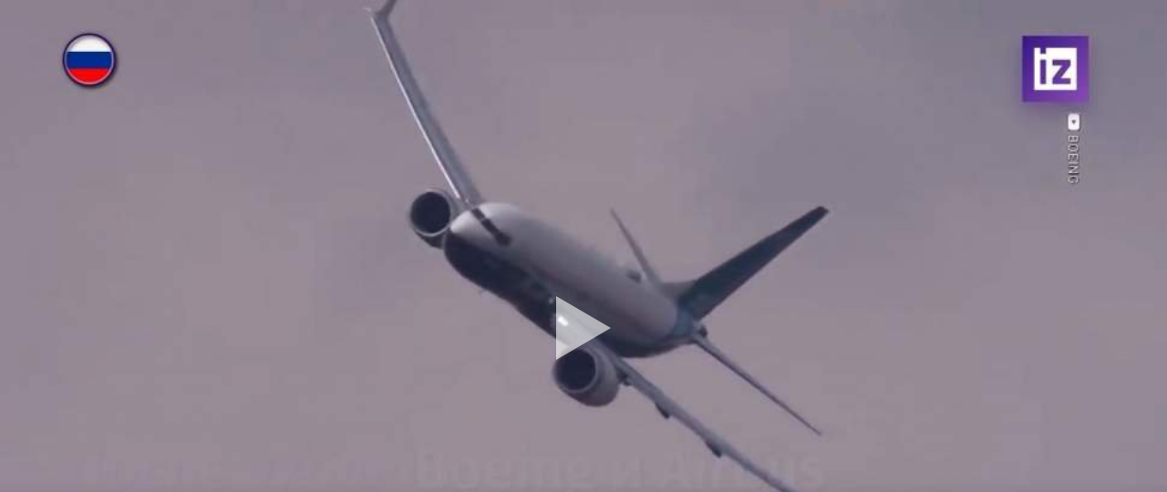

--- FILE ---
content_type: text/html; charset=UTF-8
request_url: https://iz.ru/video/embed/1460500
body_size: 5780
content:
<!DOCTYPE html>
<html lang="ru" prefix="og: https://ogp.me/ns# video: https://ogp.me/ns/video#">
<head>
    <title>В РФ создадут производство деталей для авиадвигателей</title>
    <meta name="theme-color" content="#71339e">
    <meta charset="utf-8">
    <meta http-equiv="X-UA-Compatible" content="IE=edge, chrome=1" />
    <meta name="viewport" content="width=device-width,initial-scale=1">
    <meta name="description" content="В РФ создадут производство деталей для авиадвигателей">
    <meta property="og:title" content="В РФ создадут производство деталей для авиадвигателей">
    <meta property="og:description" content="В РФ создадут производство деталей для авиадвигателей">
    <meta property="og:image" content="http://cdn.iz.ru/sites/default/files/styles/970x546/public/video_item-2023-01/11111.jpg?itok=wFL4gGnU">
    <meta property="og:type" content="video">
    <meta property="og:video:type" content="video/mp4">
    <meta property="og:url" content="https://iz.ru/1460500/video/v-rf-sozdadut-proizvodstvo-detalei-dlia-aviadvigatelei>">
    <meta property="og:video" content="https://iz.ru/video/embed/1460500">
    <meta property="video:duration" content="32.462">
    <meta property="ya:ovs:adult" content="false">
    <meta property="og:video:iframe" content="https://iz.ru/video/embed/1460500">
    <meta property="ya:ovs:allow_embed" content="true">
    <meta property="ya:ovs:embed_html" content="&lt;iframe class=&quot;vipler&quot; src=&quot;https://iz.ru/video/embed/1460500&quot; width=&quot;100%&quot; height=&quot;366&quot; allowfullscreen style=&quot;border-style: none;max-width: 650px;&quot; allow=&quot;autoplay; encrypted-media; fullscreen&quot;&gt;&lt;/iframe&gt;">
        <link rel="manifest" href="https://cdn.iz.ru/manifest.json">
    <link rel="canonical" href="https://iz.ru/1460500/video/v-rf-sozdadut-proizvodstvo-detalei-dlia-aviadvigatelei"/>
        <link rel="apple-touch-icon" href="https://cdn.iz.ru/profiles/portal/themes/purple/images/favicons/android-icon-192x192.png">
    <script type="application/ld+json">
        {
            "@context": "http://schema.org",
            "@type": "VideoObject",
            "name": "В РФ создадут производство деталей для авиадвигателей",
            "description": "В РФ создадут производство деталей для авиадвигателей",
            "thumbnailUrl": [
                "https://cdn.iz.ru/sites/default/files/styles/970x546/public/video_item-2023-01/11111.jpg?itok=wFL4gGnU"
            ],
            "uploadDate": "2023-01-26T12:38:25+03:00",
            "duration": "PT00H00M32S",
            "embedUrl": "https://iz.ru/video/embed/1460500",
            "interactionCount": "25937",
            "publisher": {
                "@type": "Organization",
                "name": "Известия",
                "telephone": "+74959376170",
                "email": "info@iz.ru",
                "logo": {
                    "@type": "ImageObject",
                    "url": "https://cdn.iz.ru/profiles/portal/modules/export/template/google/amp/image/logo.png",
                    "width": 600,
                    "height": 60
                },
                "address": {
                    "@type": "PostalAddress",
                    "streetAddress": "Партийный переулок, д. 1, к. 57, с. 3",
                    "postalCode": "115093",
                    "addressLocality": "Москва, Россия"
                }
            }
        }
    </script>
    <style>*:focus{outline:0}a{text-decoration:none}html,body{width:100%;height:100%;margin:0;padding:0;scroll-behavior:smooth;text-rendering:optimizeSpeed;line-height:1;font-family:courier,helvetica,sans-serif;overflow:hidden;font-size:10pt}footer{display:none}.vipler{margin:0;width:100%;height:100%;background-color:black;background-repeat:no-repeat;background-position:center center;background-attachment:fixed;background-size:cover;overflow:hidden;position:absolute}.vipler.fullscreen{background-color:black !important}.vipler.pause::before,.vipler.loader::before{content:'';width:120px;height:120px;background-color:#222;cursor:pointer;position:absolute;top:50%;left:50%;margin-right:-50%;transform:translate(-50%,-50%);-webkit-transform:translate(-50%,-50%);-moz-transform:translate(-50%,-50%);-ms-transform:translate(-50%,-50%);-o-transform:translate(-50%,-50%);text-align:center;opacity:.7}.vipler.red.pause::before,.vipler.red.loader::before{background-color:#f60000 !important}.vipler.orange.pause::before,.vipler.orange.loader::before{background-color:#f64000 !important}.vipler.purple.pause::before,.vipler.purple.loader::before{background-color:#6a32a7 !important}.vipler.blue.pause::before,.vipler.blue.loader::before{background-color:#239ade !important}.vipler.green.pause::before,.vipler.green.loader::before{background-color:#26de23 !important}.vipler.pause:hover:after{animation:swing .8s ease infinite;animation-iteration-count:1}.vipler.pause::after{cursor:pointer;transition:100ms}.vipler.pause::after{content:'';width:0;height:0;border-left:60px solid #ffffff99;border-top:35px solid transparent;border-bottom:35px solid transparent;display:block;position:absolute;top:50%;left:50%;margin-right:-50%;transform:translate(-50%,-50%);-webkit-transform:translate(-50%,-50%);-moz-transform:translate(-50%,-50%);-ms-transform:translate(-50%,-50%);-o-transform:translate(-50%,-50%)}.vipler.pause.related::after,.vipler.pause.sharing::after{opacity:0}.vipler.loader::after{border:unset;content:'';width:0;height:0;display:block;position:absolute;top:50%;left:50%;margin-right:-50%;transform:translate(-50%,-50%);-webkit-transform:translate(-50%,-50%);-moz-transform:translate(-50%,-50%);-ms-transform:translate(-50%,-50%);-o-transform:translate(-50%,-50%);z-index:10;animation:loader 1.5s ease infinite;opacity:.7}@keyframes loader{10%{border:0;border-left:60px solid #ffffff99;border-top:35px solid transparent;border-bottom:35px solid transparent}40%{border:0;border-bottom:120px solid #ffffff99;border-left:120px solid transparent}60%{border:0;border-bottom:120px solid #ffffff99;border-right:120px solid transparent}80%{border:0;border-top:120px solid #ffffff99;border-right:120px solid transparent}100%{border:0;border-top:120px solid #ffffff99;border-left:120px solid transparent}}@keyframes swing{15%{transform:translate(-60%,-50%);-webkit-transform:translate(-60%,-50%);-moz-transform:translate(-60%,-50%);-ms-transform:translate(-60%,-50%);-o-transform:translate(-60%,-50%)}30%{transform:translate(-30%,-50%);-webkit-transform:translate(-30%,-50%);-moz-transform:translate(-30%,-50%);-ms-transform:translate(-30%,-50%);-o-transform:translate(-30%,-50%)}}@keyframes load{15%{transform:translate(-60%,-50%);-webkit-transform:translate(-60%,-50%);-moz-transform:translate(-60%,-50%);-ms-transform:translate(-60%,-50%);-o-transform:translate(-60%,-50%)}30%{transform:translate(-30%,-50%);-webkit-transform:translate(-30%,-50%);-moz-transform:translate(-30%,-50%);-ms-transform:translate(-30%,-50%);-o-transform:translate(-30%,-50%)}}@media(max-height:120px){.vipler.pause::before,.vipler.loader::before{background-color:unset}}</style>
</head>
<body>
<div id="container">
    <script>
        window.config = {"title":"\u0412 \u0420\u0424 \u0441\u043e\u0437\u0434\u0430\u0434\u0443\u0442 \u043f\u0440\u043e\u0438\u0437\u0432\u043e\u0434\u0441\u0442\u0432\u043e \u0434\u0435\u0442\u0430\u043b\u0435\u0439 \u0434\u043b\u044f \u0430\u0432\u0438\u0430\u0434\u0432\u0438\u0433\u0430\u0442\u0435\u043b\u0435\u0439","theme":"purple","debug":false,"sentry":false,"advertising":{"container":{"id":"5a0c30f672cd582200ea68d55f4b5c0c"},"params":{"p1":"dfihc","p2":"fuki","puid1":"283","puid2":"229103","puid3":"187681","puid4":"iz.ru","puid8":"190004","puid9":"10","puid10":"1","puid11":"187643","puid12":"186204","puid13":"186102","puid19":"0","puid20":"0","puid21":"1","puid26":"0","puid50":"9999","puid51":"99","puid55":"1","extid_tag":"izvestia"},"config":{"inside":{"p1":"dfihc","p2":"fuki","puid4":"iz.ru","puid12":"186114","puid50":"9999","puid51":"99","puid55":"1"},"embed":{"p1":"dfihc","p2":"fuki","puid4":"iz.ru","puid12":"186204","puid50":"9999","puid51":"99","puid55":"1"},"mobile":{"p1":"dfihc","p2":"fuki","puid2":"229104","puid50":"9999","puid51":"99","puid55":"1"}}},"container":{"id":"container","simple":false,"active":true},"content":{"id":1460500,"type":"news","canonical":"https:\/\/iz.ru\/1460500\/video\/v-rf-sozdadut-proizvodstvo-detalei-dlia-aviadvigatelei"},"image":{"path":"https:\/\/cdn.iz.ru\/sites\/default\/files\/styles\/970x546\/public\/video_item-2023-01\/11111.jpg?itok=wFL4gGnU"},"og":{"image":{"path":"https:\/\/cdn.iz.ru\/sites\/default\/files\/styles\/970x546\/public\/video_item-2023-01\/11111.jpg?itok=wFL4gGnU"}},"speed":1,"speeds":{"2":"\u0421\u0430\u043c\u0430\u044f \u0431\u044b\u0441\u0442\u0440\u0430\u044f","1.5":"\u0411\u044b\u0441\u0442\u0440\u0430\u044f","1":"\u041d\u043e\u0440\u043c\u0430\u043b\u044c\u043d\u0430\u044f","0.75":"\u041c\u0435\u0434\u043b\u0435\u043d\u043d\u0430\u044f","0.25":"\u0421\u0430\u043c\u0430\u044f \u043c\u0435\u0434\u043b\u0435\u043d\u043d\u0430\u044f"},"sources":[{"hls":"https:\/\/igi-vod-hls.cdnvideo.ru\/igi-vod\/_definst_\/mp4:igi\/video\/2023\/1\/26\/111111.mp4\/playlist.m3u8","reserve":{"mp4":"https:\/\/cache-igi.cdnvideo.ru\/igi\/video\/2023\/1\/26\/111111.mp4"}}],"controls":true,"player":{"css":{"href":"\/\/cdn.iz.ru\/profiles\/portal\/modules\/video\/player\/vipler\/player.min.css?v=1740139124"},"js":{"src":"\/\/cdn.iz.ru\/profiles\/portal\/modules\/video\/player\/vipler\/player.min.js?v=1766001864"}},"counters":{"inside":false,"outside":true},"analytics":{"inside":true,"outside":true},"sharing":{"title":"\u0412 \u0420\u0424 \u0441\u043e\u0437\u0434\u0430\u0434\u0443\u0442 \u043f\u0440\u043e\u0438\u0437\u0432\u043e\u0434\u0441\u0442\u0432\u043e \u0434\u0435\u0442\u0430\u043b\u0435\u0439 \u0434\u043b\u044f \u0430\u0432\u0438\u0430\u0434\u0432\u0438\u0433\u0430\u0442\u0435\u043b\u0435\u0439","code":"<iframe class=\"vipler\" src=\"https:\/\/iz.ru\/video\/embed\/1460500\" width=\"100%\" height=\"366\" allowfullscreen style=\"border-style: none;max-width: 650px;\" allow=\"autoplay; encrypted-media; fullscreen\"><\/iframe>","container":{"id":"container"},"url":"https:\/\/iz.ru\/1460500\/video\/v-rf-sozdadut-proizvodstvo-detalei-dlia-aviadvigatelei"},"related":{"container":{"id":"container"},"image":{"path":"https:\/\/cdn.iz.ru\/sites\/default\/files\/styles\/970x546\/public\/video_item-2023-01\/11111.jpg?itok=wFL4gGnU"},"items":[{"title":"\u0412 \u0420\u043e\u0441\u0441\u0438\u0438 \u0443\u0437\u0430\u043a\u043e\u043d\u0438\u043b\u0438 \u0443\u0441\u0442\u0430\u043d\u043e\u0432\u043a\u0443 \u0438\u0441\u043f\u0440\u0430\u0432\u043d\u044b\u0445 \u0434\u0435\u0442\u0430\u043b\u0435\u0439 \u0441 \u043e\u0434\u043d\u0438\u0445 \u0441\u0430\u043c\u043e\u043b\u0435\u0442\u043e\u0432 \u043d\u0430 \u0434\u0440\u0443\u0433\u0438\u0435","image":{"path":"\/\/cdn.iz.ru\/sites\/default\/files\/styles\/200x110\/public\/video_item-2023-01\/%D0%92%20%D0%A0%D0%BE%D1%81%D1%81%D0%B8%D0%B8%20%D1%83%D0%B7%D0%B0%D0%BA%D0%BE%D0%BD%D0%B8%D0%BB%D0%B8%20%C2%AB%D0%BA%D0%B0%D0%BD%D0%BD%D0%B8%D0%B1%D0%B0%D0%BB%D0%B8%D0%B7%D0%B0%D1%86%D0%B8%D1%8E%C2%BB%20%D0%B0%D0%B2%D0%B8%D0%B0%D0%BB%D0%B0%D0%B9%D0%BD%D0%B5%D1%80%D0%BE%D0%B2.jpg?itok=K-zUiE1J"},"href":"https:\/\/iz.ru\/1455098\/video\/v-rossii-uzakonili-ustanovku-ispravnykh-detalei-s-odnikh-samoletov-na-drugie"},{"title":"BMW \u0438\u043d\u0432\u0435\u0441\u0442\u0438\u0440\u0443\u0435\u0442 \u20ac800 \u043c\u043b\u043d \u0432 \u0437\u0430\u0432\u043e\u0434 \u043f\u043e \u043f\u0440\u043e\u0438\u0437\u0432\u043e\u0434\u0441\u0442\u0432\u0443 \u044d\u043b\u0435\u043a\u0442\u0440\u043e\u043c\u043e\u0431\u0438\u043b\u0435\u0439 \u0432 \u041c\u0435\u043a\u0441\u0438\u043a\u0435","image":{"path":"\/\/cdn.iz.ru\/sites\/default\/files\/styles\/200x110\/public\/video_item-2023-02\/BMW%20%D0%B8%D0%BD%D0%B2%D0%B5%D1%81%D1%82%D0%B8%D1%80%D1%83%D0%B5%D1%82%20%E2%82%AC800%20%D0%BC%D0%BB%D0%BD%20%D0%B2%20%D0%B7%D0%B0%D0%B2%D0%BE%D0%B4%20%D0%BF%D0%BE%20%D0%BF%D1%80%D0%BE%D0%B8%D0%B7%D0%B2%D0%BE%D0%B4%D1%81%D1%82%D0%B2%D1%83%20%D1%8D%D0%BB%D0%B5%D0%BA%D1%82%D1%80%D0%BE%D0%BC%D0%BE%D0%B1%D0%B8%D0%BB%D0%B5%D0%B9%20%D0%B2%20%D0%9C%D0%B5%D0%BA%D1%81%D0%B8%D0%BA%D0%B5.jpg?itok=Qly1smjW"},"href":"https:\/\/iz.ru\/1465204\/video\/bmw-investiruet-eu800-mln-v-zavod-po-proizvodstvu-elektromobilei-v-meksike"}]}};
        (function() {
            var puid4 = ''
            try {
                var domain = window != window.top
                    ? (new URL(document.referrer)).hostname
                    : document.location.hostname
                puid4 = domain.split(/\./).slice(-2).join('.')
            } catch {
                puid4 = '0'
            }
            if (window.config && window.config.advertising && window.config.advertising.params) {
                window.config.advertising.config.embed.puid4 = puid4
                window.config.advertising.params.puid4 = puid4
            }
        }())
    </script>
    <script>if(typeof config!=="undefined"&&typeof config.debug!=="undefined"&&config.debug){console.info("debug: on");if(typeof config.sentry!=="undefined"&&config.sentry){let s=document.createElement("script");s.src="https://browser.sentry-cdn.com/6.2.3/bundle.tracing.min.js";s.crossorigin="anonymous";document.getElementsByTagName("head")[0].appendChild(s);s.onload=function(){console.info("sentry log: on");Sentry.init({dsn:"https://9f52748068f74da79aea164fc6f695f6@o564893.ingest.sentry.io/5705896",integrations:[new Sentry.Integrations.BrowserTracing()],tracesSampleRate:1})}}let consoleError=console.error;window.console.error=function(a){if(typeof window.Sentry!=="undefined"){consoleError(a);window.Sentry["captureException"](a.toString())}};window.addEventListener("error",function(a){console.error(a)},true);window.addEventListener("unhandledrejection",function(a){console.error(a.reason)},true);window.addEventListener("rejectionhandled",function(a){console.error(a.reason)},true)};if(typeof window.isset==="undefined"){function isset(a,b){if(b===""){return true}let keys=b.split(".");return typeof a[keys[0]]==="undefined"||a[keys[0]]===null?false:isset(a[keys[0]],keys.slice(1).join("."))}};if(typeof window.getParameters==="undefined"){function getParameters(a){if(a===""){return[]}let regex="[#&]([^&#=]+)[=]?([^&#=]+)?";let globalRegex=new RegExp(regex,"gi"),nonGlobalRegex=new RegExp(regex),nonGlobalMatch,globalMatch=a.match(globalRegex),matchArray,i;matchArray=[];if(globalMatch){for(i=0;i<globalMatch.length;i+=1){nonGlobalMatch=globalMatch[i].match(nonGlobalRegex);matchArray[nonGlobalMatch[1]]=nonGlobalMatch[2]||true}}return matchArray}};let playerContainer=document.getElementById(config.container["id"]);if(!playerContainer){console.error("embed: not exist container")}playerContainer.innerHTML="&nbsp;";playerContainer.classList.remove("vipler");playerContainer.classList.add("vipler");playerContainer.classList.add("pause");if(typeof config.inside==="undefined"){config.inside=isset(getParameters(window.location.hash),"inside")}config.hashParams=getParameters(window.location.hash);let setTheme=function(){let themes={"ren.tv":"orange","iz.ru":"purple","5-tv.ru":"red","www.5-tv.ru":"red","m.5-tv.ru":"red","sport-express.ru":"red","www.sport-express.ru":"red","m.sport-express.ru":"red"};let theme=isset(config,"theme")?config.theme:"";if(typeof document.referrer!=="undefined"&&document.referrer){let ref=document.createElement("a");ref.href=document.referrer;if(typeof themes[ref.hostname]!=="undefined"){theme=themes[ref.hostname]}}if(theme){Object.keys(themes).map(function(b,a){if(themes[b]!==theme){playerContainer.classList.remove(themes[b])}});playerContainer.classList.add(theme);if(isset(config,"advertising.container.id")){let adsContainer=document.getElementById(config.advertising["container"]["id"]);if(adsContainer){if(isset(config,"advertising.theme")){adsContainer.classList.add(config.advertising.theme)}else{adsContainer.classList.add(theme)}}}}};setTheme();if(!isset(config,"container.simple")){let simpleTheme=function(){if(window.innerHeight>window.innerWidth){playerContainer.classList.add("simple")}else{playerContainer.classList.remove("simple")}};simpleTheme();window.addEventListener("resize",simpleTheme,true)}if(typeof config==="undefined"||!config){console.error("empty config")}let clickPlay=function(){playerContainer.classList.remove("pause");playerContainer.classList.add("loader");if(!isset(config,"player.css.href")){console.error("empty config.player.css.href")}if(!isset(config,"player.js.src")){console.error("empty config.player.js.src")}let playerCss=document.createElement("link");playerCss.href=config.player["css"]["href"];playerCss.rel="stylesheet";document.head.appendChild(playerCss);playerCss.onload=function(){let playerScript=document.createElement("script");playerScript.src=config.player["js"]["src"];playerScript.async=true;playerContainer.appendChild(playerScript);playerScript.onload=function(){playerContainer.removeAttribute("style");window.configPlay(config,!config.autoplay&&typeof config.iOS!=="undefined")};playerScript.onerror=function(a){console.error(a)}};playerCss.onerror=function(a){console.error(a)};playerContainer.removeEventListener("click",clickPlay);clickPlay=null};let maxWidthMath=config.image.path.match(/(_maxWidth-([0-9]+)_)/);if(maxWidthMath!==null&&typeof maxWidthMath[2]!=="undefined"){let maxWidth=parseInt(maxWidthMath[2]);let width=2*Math.round(window.innerWidth/2);innerWidth=width>maxWidth?maxWidth.toString():width.toString();config.image.path=config.image.path.replace(maxWidthMath[1],innerWidth)}if(/(iPad|iPhone|iPod|Macintosh)/g.test(navigator.userAgent)||isset(getParameters(window.location.hash),"ios")){config.iOS=true}config.content["type"]=isset(config,"content.type")?config.content["type"]:"any";config.autoplay=(isset(config,"autoplay")&&config.autoplay)||isset(getParameters(window.location.hash),"autoplay");if(localStorage.getItem("vipler.player."+config.content["type"]+".play")==="false"){config.autoplay=false}if(typeof config.iOS!=="undefined"){config.autoplay=false}if(config.autoplay){config.isUserAction=false;clickPlay()}else{if(typeof config.iOS!=="undefined"){config.isUserAction=true;clickPlay()}else{config.isUserAction=true;playerContainer.addEventListener("click",clickPlay)}}if(clickPlay&&isset(config,"image.path")){if(isset(config,"image.avif.path")){let avif=new Image();avif.src="[data-uri]";avif.onload=function(){config.image.path=config.image.avif.path}}let bg=function(){playerContainer.setAttribute("style",'background-image: url("'+config.image.path+'");');window.removeEventListener("load",bg);bg=null};window.addEventListener("load",bg)};window.addEventListener("load",function(){try{config.counters=typeof config.counters!=="undefined"?config.counters:[];config.counters["side"]=null;if(config.inside){config.counters["side"]=typeof config.counters["inside"]!=="undefined"?config.counters["inside"]:false}else{config.counters["side"]=typeof config.counters["outside"]!=="undefined"?config.counters["outside"]:true}if(config.counters["side"]){(new Image()).src="https://counter.yadro.ru/hit;mic_izvestia?r"+escape(document.referrer)+((typeof(screen)==="undefined")?"":";s"+screen.width+"*"+screen.height+"*"+(screen.colorDepth?screen.colorDepth:screen.pixelDepth))+";u"+escape(document.URL)+";"+Math.random();let urlc=typeof config.content!=="undefined"&&typeof config.content["canonical"]!=="undefined"?encodeURIComponent(config.content["canonical"]):"";(new Image()).src="https://tns-counter.ru/e/ec01&cid=iz_ru&typ=1&tms=iz_ru&idc=157&idlc="+config.content.id+"&ver=0&media=Iz_tv&type=4&urlc="+urlc;(new Image()).src="//www.tns-counter.ru/V13a***R>"+document.referrer.replace(/\*/g,"%2a")+"*izvestia_ru/ru/UTF-8/tmsec=iz_total/"+Math.round(Math.random()*1000000000)+"?urlc="+urlc;(new Image()).src="//www.tns-counter.ru/V13a***R>"+document.referrer.replace(/\*/g,"%2a")+"*everest_ru/ru/UTF-8/tmsec=everest_network/"+Math.round(Math.random()*1000000000)+"?urlc="+urlc}}catch(a){console.error(a)}});</script>
</div>
    <div id="5a0c30f672cd582200ea68d55f4b5c0c"></div>
</body>
</html>

